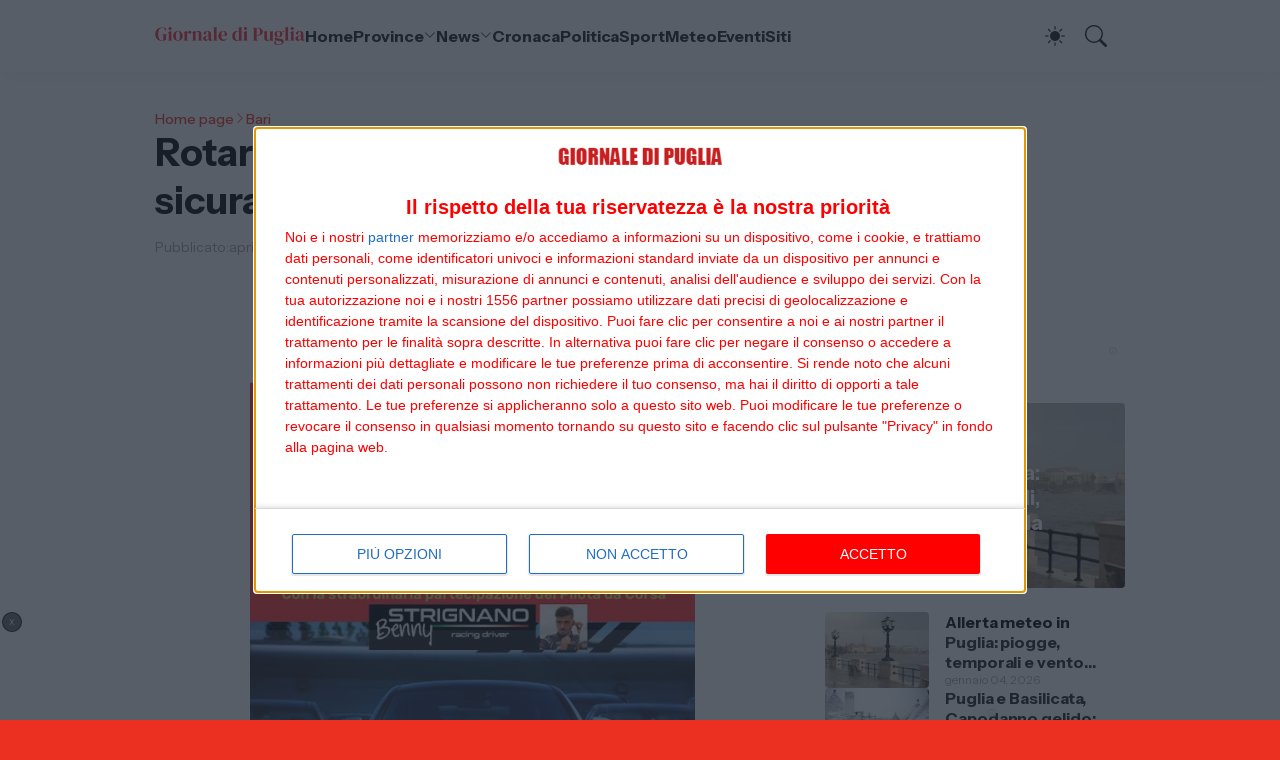

--- FILE ---
content_type: text/javascript; charset=utf-8
request_url: https://served-by.pixfuture.com/www/delivery/headerbid_sticky_refresh.js?v31
body_size: 1000
content:
if("undefined"==typeof headerBidParamObject){var headerBidParamObject=new class a{constructor(){this.attributes=[{attributeOld:"slotid",attributeNew:"slot_id",varName:"slotId"},{attributeOld:"refreshTime",attributeNew:"refresh_time",changeAllOld:!0,oldDefault:5,minNum:1,default:9999,varName:"refreshTime"},{attributeOld:"refreshInterval",attributeNew:"refresh_interval",oldDefault:60,default:30,minNum:30,varName:"refreshInterval"}]}getData(a){var b=[];return this.attributes.forEach(function(c){var d=a.getAttribute(c.attributeOld),e=a.getAttribute(c.attributeNew),f=null;null===e?null!==d&&"undefined"==typeof c.changeAllOld?(f=d,"undefined"!=typeof c.oldDefault&&c.oldDefault==f&&"undefined"!=typeof c.default&&(f=c.default)):"undefined"!=typeof c.default&&(f=c.default):f=e,"undefined"!=typeof c.minNum&&+f<c.minNum&&(f=c.minNum),b[c.varName]=Object.assign({value:f},c)}),b}getValueByData(a,b){var c=null,d=Object.entries(b);if(0<d.length)for(const[b,e]of d)b==a&&(c=e.value);return c}},attrData=headerBidParamObject.getData(document.currentScript)}try{var pxft_clear_cache_flag=window.localStorage.getItem("pxft-display-version")||"";if(pxft_clear_cache_flag&&!pxft_first_init_activated){var pxft_first_init_activated=!0;let a=document.createElement("script");a.src="https://served-by.pixfuture.com/www/delivery/headerbid_sticky_refresh.js"+pxft_clear_cache_flag;var attrDataArray=Object.entries(attrData);if(0<attrDataArray.length)for(const[,b]of attrDataArray)null!==b.value&&b.default!==b.value&&a.setAttribute(b.attributeNew,b.value);a.async=!0,document.currentScript.parentElement.insertBefore(a,document.currentScript),document.currentScript.remove()}else attrData=headerBidParamObject.getData(document.currentScript),init_____display____pixfuture(headerBidParamObject.getValueByData("slotId",attrData),headerBidParamObject.getValueByData("refreshTime",attrData),headerBidParamObject.getValueByData("refreshInterval",attrData))}catch(a){console.warn(a),init_____display____pixfuture(headerBidParamObject.getValueByData("slotId",attrData),headerBidParamObject.getValueByData("refreshTime",attrData),headerBidParamObject.getValueByData("refreshInterval",attrData))}var displayPlacement_PF_script,pixfuture_environment_started;function init_____display____pixfuture(a,b,c){function d(){var d=new DisplayPlacement_PF(a,b,c);display_controller_pixfuture.sendServerData_PF(d,document.cookie)}function e(){return!pixfuture_environment_started&&(pixfuture_environment_started=!0,!0)}a=a.replace(/pixfuture-/ig,"");var f=document.querySelector("[id=\"pixfuture-"+a+"\" i]");if(f.style.position="fixed",f.style.bottom="0",f.style.left="0",f.style.display="flex",f.style.justifyContent="center",f.style.zIndex="10000",f.style.width="100vw",f.style.backgroundColor="#ffffff20",f.innerHTML+="<div id=\""+a+"\" width=\"728\" height=\"90\" clickTrack=\"%%CLICK_URL_ESC%%\" style=\"width:728px;\"></div>",f.innerHTML+="<div id=\""+a+"-background\" style=\"position: absolute;bottom: 110px;left: 2px;margin: auto;height: 0;cursor: pointer;\"><button id=\"pixfuture-close\" style=\"cursor: pointer;background: #676a6c;border: 1px solid #000000ba;color: white;border-radius: 20px;padding: 4px 6px;font-size: 8px;width:20px;height:20px;line-height:8px;\" >X</button></div>",document.getElementById("pixfuture-close").addEventListener("click",function(){f.innerHTML="",f.style.display="none"}),"undefined"==typeof DisplayPlacement_PF&&e()){displayPlacement_PF_script=document.createElement("script"),displayPlacement_PF_script.type="text/javascript";displayPlacement_PF_script.src="https://cdn.pixfuture.com/hb_v2.js"+pxft_clear_cache_flag,document.head.appendChild(displayPlacement_PF_script)}window.ID5EspConfig={partnerId:529},"undefined"==typeof DisplayPlacement_PF?displayPlacement_PF_script.addEventListener("load",d):d()}